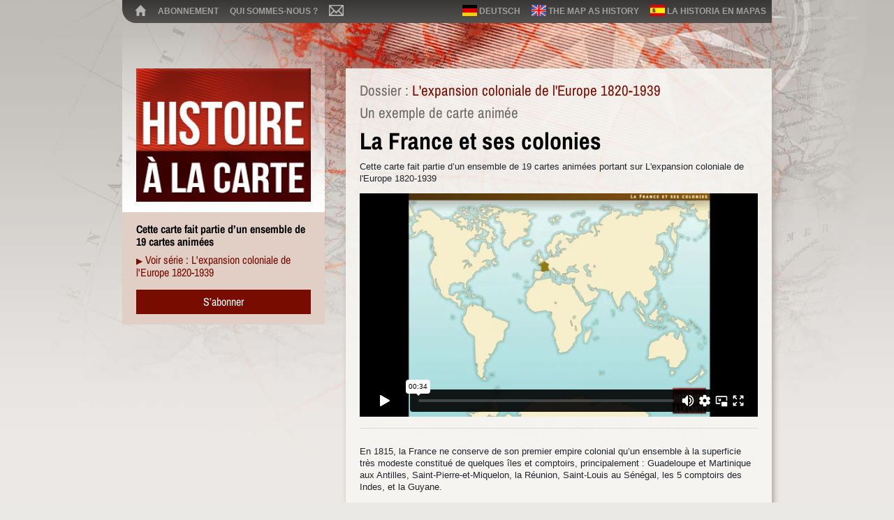

--- FILE ---
content_type: text/html; charset=UTF-8
request_url: https://histoirealacarte.com/colonisation-europenne-XIXe-XXe-siecles/la-france-et-ses-colonies
body_size: 3324
content:
<!DOCTYPE html>
<html lang="fr">
<head>
                <!-- Google tag (gtag.js) -->
            <script async src="https://www.googletagmanager.com/gtag/js?id=G-54W2NG0Y1R"></script>
            <script>
                window.dataLayer = window.dataLayer || [];
                function gtag(){dataLayer.push(arguments);}
                gtag('js', new Date());

                gtag('config', 'G-54W2NG0Y1R');
            </script>
                    <meta charset="utf-8">
    <meta http-equiv="X-UA-Compatible" content="IE=edge">
    <meta name="viewport" content="width=device-width, initial-scale=1">
    <meta name="csrf-token" content="Ig34YIlz3fqXdcpkjss5Yqnd95kkXBkEetBkEfm8">
    <title>La France et ses colonies - Histoire à la carte </title>
    <meta name="Description" content="Découvrez sur Histoire à la Carte l&#039;histoire de la France et de ses colonies aux XIXe et XXe siècles. Explorez les étapes de la colonisation française, les territoires coloniaux et les dynamiques politiques, économiques et sociales qui ont façonné les relations entre la France et ses possessions d&#039;outre-mer. Plongez dans les politiques coloniales, les mouvements de résistance et les conséquences de la décolonisation à travers des cartes animées en vidéo. ">
    <meta name="robots" content="index">
    <link href="https://histoirealacarte.com/css/app.css" rel="stylesheet">
            
</head>
<body>
    <div class="container">


        <nav class="navbar navbar-dark bg-dark navbar-expand-lg menu-top">

            <a class="navbar-brand" href="https://histoirealacarte.com"><img src="/images/home.svg" alt="Accueil" class="icon"></a>
            <button class="navbar-toggler" id="button_menu_mobile" type="button" data-toggle="collapse" data-target="#menu_mobile" aria-controls="navbarSupportedContent" aria-expanded="false" aria-label="Toggle navigation">
                <span class="navbar-toggler-icon"></span>
            </button>


            <div class="collapse navbar-collapse" id="menu_mobile">
               <ul class="navbar-nav mr-auto">
                                
                <li class="nav-item">
                    <a class="nav-link" href="https://histoirealacarte.com/abonnement">Abonnement</a>
                </li>

                                <li class="nav-item">
                    <a class="nav-link" href="https://histoirealacarte.com/qui-sommes-nous">Qui sommes-nous ?</a>
                </li>

                                <li class="nav-item">
                    <a class="nav-link" href="https://histoirealacarte.com/contact">
                        <img src="/images/envelope.svg" alt="Contact" class="icon">
                    </a>
                </li>
                
            </ul> 

                        <ul class="nav navbar-nav ml-auto justify-content-end">
                                <li class="nav-item">
                    <a class="nav-link" href="https://histoirealacarte.com/german-maps/fr">
                        <img src="/images/flags/de.png" alt="de" />
                    Deutsch</a>
                </li>
                                                                <li class="nav-item">
                    <a class="nav-link" href="https://www.the-map-as-history.com">
                                                <img src="/images/flags/en.gif" alt="en" />
                                            The map as history</a>

                </li>
                                                <li class="nav-item">
                    <a class="nav-link" href="https://www.historia-en-mapas.com">
                                                <img src="/images/flags/es.gif" alt="es" />
                                            La historia en mapas</a>
                </li>
                            </ul>

                    </div>
    </nav>

</div>

<div class="container">
	<div class="row">
		<div class="col-md-5 col-lg-4">
			<div class="logo-component component padding-top-under-menu">
	<a href="https://histoirealacarte.com">

				<img src="/images/logo_histoire_a_la_carte.jpg" alt="Histoire à la carte" class="w-100">
							</a>
		<div style="font-size:60px; font-weight:bold; text-align:center; line-height:1; text-transform:uppercase;"></div>
	</div>

						<div class="component component-salmon   d-md-block">
				<h4 class="black bold">Cette carte fait partie d’un ensemble de 19 cartes animées</h4>
				<h4><span class="small primary">▶</span> <a href="https://histoirealacarte.com/colonisation-europenne-XIXe-XXe-siecles">Voir série : L&#039;expansion coloniale de l&#039;Europe 1820-1939</a></h4>

				<a href="https://histoirealacarte.com/abonnement" class="btn btn-primary btn-block mt-3">
					S’abonner
				</a>
			</div>
			

		</div>
		<div class="col-md-7 col-lg-8 padding-top-under-menu">
			<div class="layer-beige">

								<div class="h2">Dossier : <a href="https://histoirealacarte.com/colonisation-europenne-XIXe-XXe-siecles">L&#039;expansion coloniale de l&#039;Europe 1820-1939</a></div>
				
								<div class="h2">Un exemple de carte animée </div>
				
				<h1>La France et ses colonies </h1>


				<p>Cette carte fait partie d’un ensemble de 19 cartes animées portant sur L&#039;expansion coloniale de l&#039;Europe 1820-1939</p>

				<div class="iframe-container">
										<iframe src="https://player.vimeo.com/video/830473045" width="100%" height="344" frameborder="0" webkitallowfullscreen="webkitallowfullscreen" mozallowfullscreen="mozallowfullscreen" allowfullscreen="allowfullscreen"></iframe>
									</div>

				<hr>

				
				<div class="mt-4" >
				<p>En 1815, la France ne conserve de son premier empire colonial qu&rsquo;un ensemble &agrave; la superficie tr&egrave;s modeste constitu&eacute; de quelques &icirc;les et comptoirs, principalement : Guadeloupe et Martinique aux Antilles, Saint-Pierre-et-Miquelon, la R&eacute;union, Saint-Louis au S&eacute;n&eacute;gal, les 5 comptoirs des Indes, et la Guyane.</p>
<p>Sous la monarchie de Juillet, la colonisation fran&ccedil;aise a &eacute;t&eacute; relanc&eacute;e par la longue conqu&ecirc;te de l&rsquo;Alg&eacute;rie, l&rsquo;annexion de Mayotte, des Marquises et de Tahiti.</p>
<p>Durant le Second Empire, la colonie du S&eacute;n&eacute;gal est &eacute;tendue, la Nouvelle-Cal&eacute;donie, transform&eacute;e en colonie p&eacute;nitentiaire, la Cochinchine et le Cambodge annex&eacute;s, mais les ambitions imp&eacute;riales ont &eacute;chou&eacute; au Mexique.</p>
<p>Pour redonner un rang de puissance au pays, marqu&eacute; par la d&eacute;faite contre la Prusse, la Troisi&egrave;me R&eacute;publique a poursuivi la constitution de cet empire colonial, dans un contexte de course aux territoires.</p>
<p>Les conqu&ecirc;tes du Tonkin et de l&rsquo;Annam, la prise de concessions en Chine, font de la France une puissance asiatique. Le protectorat sur la Tunisie, la colonisation de Madagascar, accompagnent la constitution d&rsquo;une vaste Afrique fran&ccedil;aise au prix de rivalit&eacute;s avec les autres puissances europ&eacute;ennes.</p>
<p>Au cours de la Premi&egrave;re Guerre mondiale, les colonies fournissent soldats, travailleurs, mati&egrave;res premi&egrave;res et capitaux. Ce r&ocirc;le dans la victoire d&eacute;montre enfin l&rsquo;utilit&eacute; de l&rsquo;empire ; en 1920, par mandats de la Soci&eacute;t&eacute; des Nations, il s&rsquo;accro&icirc;t du Cameroun et du Togo confisqu&eacute;s &agrave; l&rsquo;Allemagne, ainsi que du Liban et de la Syrie soustraits &agrave; l&rsquo;empire ottoman.</p>
<p>Mais l&rsquo;apog&eacute;e colonial fran&ccedil;ais est confront&eacute; aux r&eacute;voltes arm&eacute;es du djebel Druze et de la R&eacute;publique du Rif de l&rsquo;&eacute;mir Abd al-Krim, puis aux contestations politiques communiste et nationaliste en Indochine et en Alg&eacute;rie, soutenues par les minorit&eacute;s anticolonialistes de m&eacute;tropole.</p>
<p>Amorc&eacute;e par l&rsquo;&Eacute;tat durant la guerre, l&rsquo;&eacute;migration coloniale vers la m&eacute;tropole est maintenue par le d&eacute;ficit d&eacute;mographique fran&ccedil;ais.</p>
<p>En 1931, l&rsquo;exposition coloniale, c&eacute;l&egrave;bre fi&egrave;rement un empire qui couvre plus de 12 millions de kilom&egrave;tres carr&eacute;s et compte alors 65 millions d&rsquo;habitants.</p>
<p>Dans un contexte de retour au protectionnisme et de mont&eacute;e des tensions europ&eacute;ennes, le repli &eacute;conomique sur l&rsquo;empire appara&icirc;t comme un gage de puissance et une planche de salut, mais il n&rsquo;assure ni la modernisation de la m&eacute;tropole, ni le d&eacute;veloppement des colonies.</p> 
				</div>

				

				<p> </p>
			</div>
		</div>
	</div>
</div>	


<footer class="mt-4">
    <div class="container">
        <div class="row">
            <div class="col-md-12">
                                © 2018 Histoire à la carte | 
                
                <a href="https://histoirealacarte.com/mentions-legales">Mentions légales</a>
                |
                <a href="https://histoirealacarte.com/cgu">cgu</a>
                |
                <a href="https://histoirealacarte.com/rgpd">rgpd</a>
            </div>
        </div>
    </div>
</footer>


<!-- Scripts -->
<script src="https://histoirealacarte.com/js/app.js"></script>

</body>
</html>


--- FILE ---
content_type: text/html; charset=UTF-8
request_url: https://player.vimeo.com/video/830473045
body_size: 6583
content:
<!DOCTYPE html>
<html lang="en">
<head>
  <meta charset="utf-8">
  <meta name="viewport" content="width=device-width,initial-scale=1,user-scalable=yes">
  
  <link rel="canonical" href="https://player.vimeo.com/video/830473045">
  <meta name="googlebot" content="noindex,indexifembedded">
  
  
  <title>demo-05 05 fr - france et colonies-logo on Vimeo</title>
  <style>
      body, html, .player, .fallback {
          overflow: hidden;
          width: 100%;
          height: 100%;
          margin: 0;
          padding: 0;
      }
      .fallback {
          
              background-color: transparent;
          
      }
      .player.loading { opacity: 0; }
      .fallback iframe {
          position: fixed;
          left: 0;
          top: 0;
          width: 100%;
          height: 100%;
      }
  </style>
  <link rel="modulepreload" href="https://f.vimeocdn.com/p/4.46.25/js/player.module.js" crossorigin="anonymous">
  <link rel="modulepreload" href="https://f.vimeocdn.com/p/4.46.25/js/vendor.module.js" crossorigin="anonymous">
  <link rel="preload" href="https://f.vimeocdn.com/p/4.46.25/css/player.css" as="style">
</head>

<body>


<div class="vp-placeholder">
    <style>
        .vp-placeholder,
        .vp-placeholder-thumb,
        .vp-placeholder-thumb::before,
        .vp-placeholder-thumb::after {
            position: absolute;
            top: 0;
            bottom: 0;
            left: 0;
            right: 0;
        }
        .vp-placeholder {
            visibility: hidden;
            width: 100%;
            max-height: 100%;
            height: calc(1080 / 1920 * 100vw);
            max-width: calc(1920 / 1080 * 100vh);
            margin: auto;
        }
        .vp-placeholder-carousel {
            display: none;
            background-color: #000;
            position: absolute;
            left: 0;
            right: 0;
            bottom: -60px;
            height: 60px;
        }
    </style>

    

    
        <style>
            .vp-placeholder-thumb {
                overflow: hidden;
                width: 100%;
                max-height: 100%;
                margin: auto;
            }
            .vp-placeholder-thumb::before,
            .vp-placeholder-thumb::after {
                content: "";
                display: block;
                filter: blur(7px);
                margin: 0;
                background: url(https://i.vimeocdn.com/video/1675305710-e38bd7377976cc4e9b1ce2563745493959fda57c598de85b7c51ceb6a870777d-d?mw=80&q=85) 50% 50% / contain no-repeat;
            }
            .vp-placeholder-thumb::before {
                 
                margin: -30px;
            }
        </style>
    

    <div class="vp-placeholder-thumb"></div>
    <div class="vp-placeholder-carousel"></div>
    <script>function placeholderInit(t,h,d,s,n,o){var i=t.querySelector(".vp-placeholder"),v=t.querySelector(".vp-placeholder-thumb");if(h){var p=function(){try{return window.self!==window.top}catch(a){return!0}}(),w=200,y=415,r=60;if(!p&&window.innerWidth>=w&&window.innerWidth<y){i.style.bottom=r+"px",i.style.maxHeight="calc(100vh - "+r+"px)",i.style.maxWidth="calc("+n+" / "+o+" * (100vh - "+r+"px))";var f=t.querySelector(".vp-placeholder-carousel");f.style.display="block"}}if(d){var e=new Image;e.onload=function(){var a=n/o,c=e.width/e.height;if(c<=.95*a||c>=1.05*a){var l=i.getBoundingClientRect(),g=l.right-l.left,b=l.bottom-l.top,m=window.innerWidth/g*100,x=window.innerHeight/b*100;v.style.height="calc("+e.height+" / "+e.width+" * "+m+"vw)",v.style.maxWidth="calc("+e.width+" / "+e.height+" * "+x+"vh)"}i.style.visibility="visible"},e.src=s}else i.style.visibility="visible"}
</script>
    <script>placeholderInit(document,  false ,  true , "https://i.vimeocdn.com/video/1675305710-e38bd7377976cc4e9b1ce2563745493959fda57c598de85b7c51ceb6a870777d-d?mw=80\u0026q=85",  1920 ,  1080 );</script>
</div>

<div id="player" class="player"></div>
<script>window.playerConfig = {"cdn_url":"https://f.vimeocdn.com","vimeo_api_url":"api.vimeo.com","request":{"files":{"dash":{"cdns":{"akfire_interconnect_quic":{"avc_url":"https://vod-adaptive-ak.vimeocdn.com/exp=1768573808~acl=%2Fc17f6bc8-5f17-447f-8a2a-573938a57c19%2Fpsid%3D6cf77f18dabcb590d2a543ec936b726fee28dd1d06ad19612466e4c22a178802%2F%2A~hmac=d5081f684ce7a035622d0801e3845a8ed9222e641f457fbddb52e01470f46c64/c17f6bc8-5f17-447f-8a2a-573938a57c19/psid=6cf77f18dabcb590d2a543ec936b726fee28dd1d06ad19612466e4c22a178802/v2/playlist/av/primary/prot/cXNyPTE/playlist.json?omit=av1-hevc\u0026pathsig=8c953e4f~fZlROGtDgG3qdppUVVbPV6mP5qpK7X1nXAmGTUp0oAk\u0026qsr=1\u0026r=dXM%3D\u0026rh=ksiM7","origin":"gcs","url":"https://vod-adaptive-ak.vimeocdn.com/exp=1768573808~acl=%2Fc17f6bc8-5f17-447f-8a2a-573938a57c19%2Fpsid%3D6cf77f18dabcb590d2a543ec936b726fee28dd1d06ad19612466e4c22a178802%2F%2A~hmac=d5081f684ce7a035622d0801e3845a8ed9222e641f457fbddb52e01470f46c64/c17f6bc8-5f17-447f-8a2a-573938a57c19/psid=6cf77f18dabcb590d2a543ec936b726fee28dd1d06ad19612466e4c22a178802/v2/playlist/av/primary/prot/cXNyPTE/playlist.json?pathsig=8c953e4f~fZlROGtDgG3qdppUVVbPV6mP5qpK7X1nXAmGTUp0oAk\u0026qsr=1\u0026r=dXM%3D\u0026rh=ksiM7"},"fastly_skyfire":{"avc_url":"https://skyfire.vimeocdn.com/1768573808-0x859a739906ca1efa9da0b23e4458537ccda3f096/c17f6bc8-5f17-447f-8a2a-573938a57c19/psid=6cf77f18dabcb590d2a543ec936b726fee28dd1d06ad19612466e4c22a178802/v2/playlist/av/primary/prot/cXNyPTE/playlist.json?omit=av1-hevc\u0026pathsig=8c953e4f~fZlROGtDgG3qdppUVVbPV6mP5qpK7X1nXAmGTUp0oAk\u0026qsr=1\u0026r=dXM%3D\u0026rh=ksiM7","origin":"gcs","url":"https://skyfire.vimeocdn.com/1768573808-0x859a739906ca1efa9da0b23e4458537ccda3f096/c17f6bc8-5f17-447f-8a2a-573938a57c19/psid=6cf77f18dabcb590d2a543ec936b726fee28dd1d06ad19612466e4c22a178802/v2/playlist/av/primary/prot/cXNyPTE/playlist.json?pathsig=8c953e4f~fZlROGtDgG3qdppUVVbPV6mP5qpK7X1nXAmGTUp0oAk\u0026qsr=1\u0026r=dXM%3D\u0026rh=ksiM7"}},"default_cdn":"akfire_interconnect_quic","separate_av":true,"streams":[{"profile":"5ff7441f-4973-4241-8c2e-976ef4a572b0","id":"9ef0e368-2772-4719-beb5-d16134284795","fps":15,"quality":"1080p"},{"profile":"f3f6f5f0-2e6b-4e90-994e-842d1feeabc0","id":"d65b8547-10e6-4de3-8d75-f1e43e46972d","fps":15,"quality":"720p"},{"profile":"c3347cdf-6c91-4ab3-8d56-737128e7a65f","id":"bc6aed89-d628-466c-98d9-30f5890ba480","fps":15,"quality":"360p"},{"profile":"f9e4a5d7-8043-4af3-b231-641ca735a130","id":"117bde3f-1e73-405c-8273-ed74c08edc58","fps":15,"quality":"540p"},{"profile":"d0b41bac-2bf2-4310-8113-df764d486192","id":"2d187f97-f9d1-4bf3-849d-cdbd4458c74e","fps":15,"quality":"240p"}],"streams_avc":[{"profile":"f3f6f5f0-2e6b-4e90-994e-842d1feeabc0","id":"d65b8547-10e6-4de3-8d75-f1e43e46972d","fps":15,"quality":"720p"},{"profile":"c3347cdf-6c91-4ab3-8d56-737128e7a65f","id":"bc6aed89-d628-466c-98d9-30f5890ba480","fps":15,"quality":"360p"},{"profile":"f9e4a5d7-8043-4af3-b231-641ca735a130","id":"117bde3f-1e73-405c-8273-ed74c08edc58","fps":15,"quality":"540p"},{"profile":"d0b41bac-2bf2-4310-8113-df764d486192","id":"2d187f97-f9d1-4bf3-849d-cdbd4458c74e","fps":15,"quality":"240p"},{"profile":"5ff7441f-4973-4241-8c2e-976ef4a572b0","id":"9ef0e368-2772-4719-beb5-d16134284795","fps":15,"quality":"1080p"}]},"hls":{"cdns":{"akfire_interconnect_quic":{"avc_url":"https://vod-adaptive-ak.vimeocdn.com/exp=1768573808~acl=%2Fc17f6bc8-5f17-447f-8a2a-573938a57c19%2Fpsid%3D6cf77f18dabcb590d2a543ec936b726fee28dd1d06ad19612466e4c22a178802%2F%2A~hmac=d5081f684ce7a035622d0801e3845a8ed9222e641f457fbddb52e01470f46c64/c17f6bc8-5f17-447f-8a2a-573938a57c19/psid=6cf77f18dabcb590d2a543ec936b726fee28dd1d06ad19612466e4c22a178802/v2/playlist/av/primary/prot/cXNyPTE/playlist.m3u8?omit=av1-hevc-opus\u0026pathsig=8c953e4f~Y9BTd6mWE8RVfnjCoddeEIJ7GuX9k8b63YKeJcIBLXU\u0026qsr=1\u0026r=dXM%3D\u0026rh=ksiM7\u0026sf=fmp4","origin":"gcs","url":"https://vod-adaptive-ak.vimeocdn.com/exp=1768573808~acl=%2Fc17f6bc8-5f17-447f-8a2a-573938a57c19%2Fpsid%3D6cf77f18dabcb590d2a543ec936b726fee28dd1d06ad19612466e4c22a178802%2F%2A~hmac=d5081f684ce7a035622d0801e3845a8ed9222e641f457fbddb52e01470f46c64/c17f6bc8-5f17-447f-8a2a-573938a57c19/psid=6cf77f18dabcb590d2a543ec936b726fee28dd1d06ad19612466e4c22a178802/v2/playlist/av/primary/prot/cXNyPTE/playlist.m3u8?omit=opus\u0026pathsig=8c953e4f~Y9BTd6mWE8RVfnjCoddeEIJ7GuX9k8b63YKeJcIBLXU\u0026qsr=1\u0026r=dXM%3D\u0026rh=ksiM7\u0026sf=fmp4"},"fastly_skyfire":{"avc_url":"https://skyfire.vimeocdn.com/1768573808-0x859a739906ca1efa9da0b23e4458537ccda3f096/c17f6bc8-5f17-447f-8a2a-573938a57c19/psid=6cf77f18dabcb590d2a543ec936b726fee28dd1d06ad19612466e4c22a178802/v2/playlist/av/primary/prot/cXNyPTE/playlist.m3u8?omit=av1-hevc-opus\u0026pathsig=8c953e4f~Y9BTd6mWE8RVfnjCoddeEIJ7GuX9k8b63YKeJcIBLXU\u0026qsr=1\u0026r=dXM%3D\u0026rh=ksiM7\u0026sf=fmp4","origin":"gcs","url":"https://skyfire.vimeocdn.com/1768573808-0x859a739906ca1efa9da0b23e4458537ccda3f096/c17f6bc8-5f17-447f-8a2a-573938a57c19/psid=6cf77f18dabcb590d2a543ec936b726fee28dd1d06ad19612466e4c22a178802/v2/playlist/av/primary/prot/cXNyPTE/playlist.m3u8?omit=opus\u0026pathsig=8c953e4f~Y9BTd6mWE8RVfnjCoddeEIJ7GuX9k8b63YKeJcIBLXU\u0026qsr=1\u0026r=dXM%3D\u0026rh=ksiM7\u0026sf=fmp4"}},"default_cdn":"akfire_interconnect_quic","separate_av":true}},"file_codecs":{"av1":[],"avc":["d65b8547-10e6-4de3-8d75-f1e43e46972d","bc6aed89-d628-466c-98d9-30f5890ba480","117bde3f-1e73-405c-8273-ed74c08edc58","2d187f97-f9d1-4bf3-849d-cdbd4458c74e","9ef0e368-2772-4719-beb5-d16134284795"],"hevc":{"dvh1":[],"hdr":[],"sdr":[]}},"lang":"en","referrer":"https://histoirealacarte.com/colonisation-europenne-XIXe-XXe-siecles/la-france-et-ses-colonies","cookie_domain":".vimeo.com","signature":"ded854af2feb8b745580a874429da681","timestamp":1768570208,"expires":3600,"thumb_preview":{"url":"https://videoapi-sprites.vimeocdn.com/video-sprites/image/cfa7e416-4c22-46f7-8ead-ce88288f488d.0.jpeg?ClientID=sulu\u0026Expires=1768573808\u0026Signature=333ffbb60c61ab27c472c42fd2605fdc96963b7b","height":2640,"width":4686,"frame_height":240,"frame_width":426,"columns":11,"frames":120},"currency":"USD","session":"0524d4b607c72d6a2405c1f624860a3742d6373b1768570208","cookie":{"volume":1,"quality":null,"hd":0,"captions":null,"transcript":null,"captions_styles":{"color":null,"fontSize":null,"fontFamily":null,"fontOpacity":null,"bgOpacity":null,"windowColor":null,"windowOpacity":null,"bgColor":null,"edgeStyle":null},"audio_language":null,"audio_kind":null,"qoe_survey_vote":0},"build":{"backend":"31e9776","js":"4.46.25"},"urls":{"js":"https://f.vimeocdn.com/p/4.46.25/js/player.js","js_base":"https://f.vimeocdn.com/p/4.46.25/js","js_module":"https://f.vimeocdn.com/p/4.46.25/js/player.module.js","js_vendor_module":"https://f.vimeocdn.com/p/4.46.25/js/vendor.module.js","locales_js":{"de-DE":"https://f.vimeocdn.com/p/4.46.25/js/player.de-DE.js","en":"https://f.vimeocdn.com/p/4.46.25/js/player.js","es":"https://f.vimeocdn.com/p/4.46.25/js/player.es.js","fr-FR":"https://f.vimeocdn.com/p/4.46.25/js/player.fr-FR.js","ja-JP":"https://f.vimeocdn.com/p/4.46.25/js/player.ja-JP.js","ko-KR":"https://f.vimeocdn.com/p/4.46.25/js/player.ko-KR.js","pt-BR":"https://f.vimeocdn.com/p/4.46.25/js/player.pt-BR.js","zh-CN":"https://f.vimeocdn.com/p/4.46.25/js/player.zh-CN.js"},"ambisonics_js":"https://f.vimeocdn.com/p/external/ambisonics.min.js","barebone_js":"https://f.vimeocdn.com/p/4.46.25/js/barebone.js","chromeless_js":"https://f.vimeocdn.com/p/4.46.25/js/chromeless.js","three_js":"https://f.vimeocdn.com/p/external/three.rvimeo.min.js","vuid_js":"https://f.vimeocdn.com/js_opt/modules/utils/vuid.min.js","hive_sdk":"https://f.vimeocdn.com/p/external/hive-sdk.js","hive_interceptor":"https://f.vimeocdn.com/p/external/hive-interceptor.js","proxy":"https://player.vimeo.com/static/proxy.html","css":"https://f.vimeocdn.com/p/4.46.25/css/player.css","chromeless_css":"https://f.vimeocdn.com/p/4.46.25/css/chromeless.css","fresnel":"https://arclight.vimeo.com/add/player-stats","player_telemetry_url":"https://arclight.vimeo.com/player-events","telemetry_base":"https://lensflare.vimeo.com"},"flags":{"plays":1,"dnt":0,"autohide_controls":0,"preload_video":"metadata_on_hover","qoe_survey_forced":0,"ai_widget":0,"ecdn_delta_updates":0,"disable_mms":0,"check_clip_skipping_forward":0},"country":"US","client":{"ip":"18.221.192.181"},"ab_tests":{"cross_origin_texttracks":{"group":"variant","track":false,"data":null}},"atid":"528392163.1768570208","ai_widget_signature":"7b179c55d06a3ffad7f2e90260c39b63d05366fa87fd5cd1a84d2e1d34a06d4c_1768573808","config_refresh_url":"https://player.vimeo.com/video/830473045/config/request?atid=528392163.1768570208\u0026expires=3600\u0026referrer=https%3A%2F%2Fhistoirealacarte.com%2Fcolonisation-europenne-XIXe-XXe-siecles%2Fla-france-et-ses-colonies\u0026session=0524d4b607c72d6a2405c1f624860a3742d6373b1768570208\u0026signature=ded854af2feb8b745580a874429da681\u0026time=1768570208\u0026v=1"},"player_url":"player.vimeo.com","video":{"id":830473045,"title":"demo-05 05 fr - france et colonies-logo","width":1920,"height":1080,"duration":34,"url":"","share_url":"https://vimeo.com/830473045","embed_code":"\u003ciframe title=\"vimeo-player\" src=\"https://player.vimeo.com/video/830473045?h=8219c6f1a5\" width=\"640\" height=\"360\" frameborder=\"0\" referrerpolicy=\"strict-origin-when-cross-origin\" allow=\"autoplay; fullscreen; picture-in-picture; clipboard-write; encrypted-media; web-share\"   allowfullscreen\u003e\u003c/iframe\u003e","default_to_hd":0,"privacy":"disable","embed_permission":"whitelist","thumbnail_url":"https://i.vimeocdn.com/video/1675305710-e38bd7377976cc4e9b1ce2563745493959fda57c598de85b7c51ceb6a870777d-d","owner":{"id":21670748,"name":"Histoire à la carte","img":"https://i.vimeocdn.com/portrait/9551714_60x60?sig=c6bd5b6a9fadf3f64774633b3263cb42d0c8f774b80a9c092463d78767e3d74c\u0026v=1\u0026region=us","img_2x":"https://i.vimeocdn.com/portrait/9551714_60x60?sig=c6bd5b6a9fadf3f64774633b3263cb42d0c8f774b80a9c092463d78767e3d74c\u0026v=1\u0026region=us","url":"https://vimeo.com/user21670748","account_type":"business"},"spatial":0,"live_event":null,"version":{"current":null,"available":[{"id":557786437,"file_id":3611059194,"is_current":true}]},"unlisted_hash":null,"rating":{"id":6},"fps":15,"bypass_token":"eyJ0eXAiOiJKV1QiLCJhbGciOiJIUzI1NiJ9.eyJjbGlwX2lkIjo4MzA0NzMwNDUsImV4cCI6MTc2ODU3Mzg2MH0.PdlQggP3cbbS5krPAFbBRUu2vEoWqA7NQZZcy_Pd8JY","channel_layout":"stereo","ai":0,"locale":""},"user":{"id":0,"team_id":0,"team_origin_user_id":0,"account_type":"none","liked":0,"watch_later":0,"owner":0,"mod":0,"logged_in":0,"private_mode_enabled":0,"vimeo_api_client_token":"eyJhbGciOiJIUzI1NiIsInR5cCI6IkpXVCJ9.eyJzZXNzaW9uX2lkIjoiMDUyNGQ0YjYwN2M3MmQ2YTI0MDVjMWY2MjQ4NjBhMzc0MmQ2MzczYjE3Njg1NzAyMDgiLCJleHAiOjE3Njg1NzM4MDgsImFwcF9pZCI6MTE4MzU5LCJzY29wZXMiOiJwdWJsaWMgc3RhdHMifQ.KJULaP_yx2qDGdb4d_Hn-DzYSFQiMVtMXql025DXmME"},"view":1,"vimeo_url":"vimeo.com","embed":{"audio_track":"","autoplay":0,"autopause":1,"dnt":0,"editor":0,"keyboard":1,"log_plays":1,"loop":0,"muted":0,"on_site":0,"texttrack":"","transparent":1,"outro":"link","playsinline":1,"quality":null,"player_id":"","api":null,"app_id":"","color":"00adef","color_one":"000000","color_two":"00adef","color_three":"ffffff","color_four":"000000","context":"embed.main","settings":{"auto_pip":1,"badge":0,"byline":0,"collections":0,"color":0,"force_color_one":0,"force_color_two":0,"force_color_three":0,"force_color_four":0,"embed":0,"fullscreen":1,"like":0,"logo":0,"playbar":1,"portrait":0,"pip":1,"share":0,"spatial_compass":0,"spatial_label":0,"speed":0,"title":0,"volume":1,"watch_later":0,"watch_full_video":1,"controls":1,"airplay":1,"audio_tracks":1,"chapters":1,"chromecast":1,"cc":1,"transcript":1,"quality":1,"play_button_position":0,"ask_ai":0,"skipping_forward":1,"debug_payload_collection_policy":"default"},"create_interactive":{"has_create_interactive":false,"viddata_url":""},"min_quality":null,"max_quality":null,"initial_quality":null,"prefer_mms":1}}</script>
<script>const fullscreenSupported="exitFullscreen"in document||"webkitExitFullscreen"in document||"webkitCancelFullScreen"in document||"mozCancelFullScreen"in document||"msExitFullscreen"in document||"webkitEnterFullScreen"in document.createElement("video");var isIE=checkIE(window.navigator.userAgent),incompatibleBrowser=!fullscreenSupported||isIE;window.noModuleLoading=!1,window.dynamicImportSupported=!1,window.cssLayersSupported=typeof CSSLayerBlockRule<"u",window.isInIFrame=function(){try{return window.self!==window.top}catch(e){return!0}}(),!window.isInIFrame&&/twitter/i.test(navigator.userAgent)&&window.playerConfig.video.url&&(window.location=window.playerConfig.video.url),window.playerConfig.request.lang&&document.documentElement.setAttribute("lang",window.playerConfig.request.lang),window.loadScript=function(e){var n=document.getElementsByTagName("script")[0];n&&n.parentNode?n.parentNode.insertBefore(e,n):document.head.appendChild(e)},window.loadVUID=function(){if(!window.playerConfig.request.flags.dnt&&!window.playerConfig.embed.dnt){window._vuid=[["pid",window.playerConfig.request.session]];var e=document.createElement("script");e.async=!0,e.src=window.playerConfig.request.urls.vuid_js,window.loadScript(e)}},window.loadCSS=function(e,n){var i={cssDone:!1,startTime:new Date().getTime(),link:e.createElement("link")};return i.link.rel="stylesheet",i.link.href=n,e.getElementsByTagName("head")[0].appendChild(i.link),i.link.onload=function(){i.cssDone=!0},i},window.loadLegacyJS=function(e,n){if(incompatibleBrowser){var i=e.querySelector(".vp-placeholder");i&&i.parentNode&&i.parentNode.removeChild(i);let a=`/video/${window.playerConfig.video.id}/fallback`;window.playerConfig.request.referrer&&(a+=`?referrer=${window.playerConfig.request.referrer}`),n.innerHTML=`<div class="fallback"><iframe title="unsupported message" src="${a}" frameborder="0"></iframe></div>`}else{n.className="player loading";var t=window.loadCSS(e,window.playerConfig.request.urls.css),r=e.createElement("script"),o=!1;r.src=window.playerConfig.request.urls.js,window.loadScript(r),r["onreadystatechange"in r?"onreadystatechange":"onload"]=function(){!o&&(!this.readyState||this.readyState==="loaded"||this.readyState==="complete")&&(o=!0,playerObject=new VimeoPlayer(n,window.playerConfig,t.cssDone||{link:t.link,startTime:t.startTime}))},window.loadVUID()}};function checkIE(e){e=e&&e.toLowerCase?e.toLowerCase():"";function n(r){return r=r.toLowerCase(),new RegExp(r).test(e);return browserRegEx}var i=n("msie")?parseFloat(e.replace(/^.*msie (\d+).*$/,"$1")):!1,t=n("trident")?parseFloat(e.replace(/^.*trident\/(\d+)\.(\d+).*$/,"$1.$2"))+4:!1;return i||t}
</script>
<script nomodule>
  window.noModuleLoading = true;
  var playerEl = document.getElementById('player');
  window.loadLegacyJS(document, playerEl);
</script>
<script type="module">try{import("").catch(()=>{})}catch(t){}window.dynamicImportSupported=!0;
</script>
<script type="module">if(!window.dynamicImportSupported||!window.cssLayersSupported){if(!window.noModuleLoading){window.noModuleLoading=!0;var playerEl=document.getElementById("player");window.loadLegacyJS(document,playerEl)}var moduleScriptLoader=document.getElementById("js-module-block");moduleScriptLoader&&moduleScriptLoader.parentElement.removeChild(moduleScriptLoader)}
</script>
<script type="module" id="js-module-block">if(!window.noModuleLoading&&window.dynamicImportSupported&&window.cssLayersSupported){const n=document.getElementById("player"),e=window.loadCSS(document,window.playerConfig.request.urls.css);import(window.playerConfig.request.urls.js_module).then(function(o){new o.VimeoPlayer(n,window.playerConfig,e.cssDone||{link:e.link,startTime:e.startTime}),window.loadVUID()}).catch(function(o){throw/TypeError:[A-z ]+import[A-z ]+module/gi.test(o)&&window.loadLegacyJS(document,n),o})}
</script>

<script type="application/ld+json">{"embedUrl":"https://player.vimeo.com/video/830473045?h=8219c6f1a5","thumbnailUrl":"https://i.vimeocdn.com/video/1675305710-e38bd7377976cc4e9b1ce2563745493959fda57c598de85b7c51ceb6a870777d-d?f=webp","name":"demo-05 05 fr - france et colonies-logo","description":"This is \"demo-05 05 fr - france et colonies-logo\" by \"Histoire à la carte\" on Vimeo, the home for high quality videos and the people who love them.","duration":"PT34S","uploadDate":"2023-05-26T03:45:33-04:00","@context":"https://schema.org/","@type":"VideoObject"}</script>

</body>
</html>


--- FILE ---
content_type: image/svg+xml
request_url: https://histoirealacarte.com/images/envelope.svg
body_size: 719
content:
<?xml version="1.0" encoding="UTF-8"?>
<!-- Generator: Adobe Illustrator 19.1.0, SVG Export Plug-In . SVG Version: 6.00 Build 0)  -->
<svg version="1.1" id="Calque_1" xmlns="http://www.w3.org/2000/svg" xmlns:xlink="http://www.w3.org/1999/xlink" x="0px" y="0px" viewBox="-1982 1172.7 292.5 222.8" style="enable-background:new -1982 1172.7 292.5 222.8;" xml:space="preserve">
<style type="text/css">
	.st0{fill:#FFFFFF;}
</style>
<path class="st0" d="M-1689.5,1395.5H-1982v-222.8h292.5V1395.5z M-1961.9,1212.9V1356l67.4-71.3L-1961.9,1212.9z M-1837.4,1310.1  l108-115.6h-216.1L-1837.4,1310.1z M-1730.6,1372.7l-64.5-69.2l-42.3,44.7l-41.9-44.7l-64.9,69.2H-1730.6z M-1779.9,1283.4  l68.2,72.7v-145.8L-1779.9,1283.4z"/>
</svg>